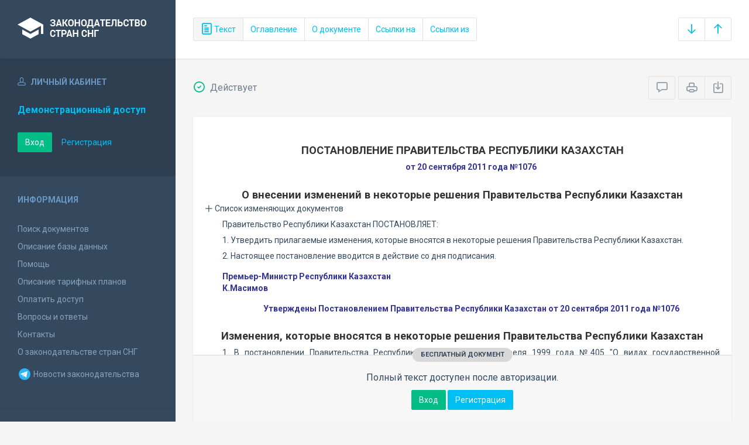

--- FILE ---
content_type: text/html; charset=utf-8
request_url: https://base.spinform.ru/show_doc.fwx?rgn=46960
body_size: 7417
content:

<!DOCTYPE html>
<html lang="ru">
  <head>
    <title>Постановление Правительства Республики Казахстан &quot;О внесении изменений в некоторые решения Правительства Республики Казахстан&quot;</title>
    <meta name="keywords" content="законодательство стран снг">
    <meta name="description" content="Постановление Правительства Республики Казахстан от 20 сентября 2011 года №1076 
&quot;О внесении изменений в некоторые решения Правительства Республики Казахстан&quot;

">
    
    <meta charset="utf-8">
    <meta http-equiv="X-UA-Compatible" content="IE=Edge">
    <meta name="viewport" content="width=device-width, initial-scale=1">
    <meta name="robots" content="index, follow">
    <meta http-equiv="pragma" content="no-cache">
    <meta http-equiv="expires" content="0">
    
    <link rel="apple-touch-icon" sizes="180x180" href="/img/favicons/apple-touch-icon.png?v=aljp4kr2Np">
    <link rel="icon" type="image/png" sizes="32x32" href="/img/favicons/favicon-32x32.png?v=aljp4kr2Np">
    <link rel="icon" type="image/png" sizes="16x16" href="/img/favicons/favicon-16x16.png?v=aljp4kr2Np">
    <link rel="manifest" href="/img/favicons/manifest.json?v=aljp4kr2Np">
    <link rel="mask-icon" href="/img/favicons/safari-pinned-tab.svg?v=aljp4kr2Np" color="#34495e">
    <link rel="shortcut icon" href="/img/favicons/favicon.ico?v=aljp4kr2Np">
    <meta name="msapplication-config" content="/img/favicons/browserconfig.xml?v=aljp4kr2Np">
    <meta name="theme-color" content="#ffffff">
    <link rel="stylesheet" type="text/css" href="/css/base.css?v=2">
    <!-- Google tag (gtag.js) -->
    <script async src="https://www.googletagmanager.com/gtag/js?id=G-3MWW79EPQ2"></script>
    <script>
    window.dataLayer = window.dataLayer || [];
    function gtag(){dataLayer.push(arguments);}
    gtag('js', new Date());
    gtag('config', 'G-3MWW79EPQ2');
    </script>
    <script> var docRgn = '46960'; </script>
  </head>
  <body>
    <nav class="navbar -srch">
      <div class="navbar__header">
        <a class="navbar__header__brand" href="index.fwx"><span>Законодательство стран СНГ</span></a>
        <button class="navbar__header__toggle-menu pushy-link" type="button"><span></span><span></span><span></span></button>
        <button class="btn btn-default btn-sp navbar__header__toggle-search js-toggle-doc-tabs"><span class="icon icon-layers"></span></button>
      </div>
      <div class="navbar__srch">
        <div class="btn-group btn-group-stackable js-doc-tabs">
          <button type="button" class="btn btn-sp btn-default -tab-active" data-id="1" data-switch="text"><span class="icon icon-paper"></span> Текст</button>
          <button type="button" class="btn btn-sp btn-default" data-id="2" data-switch="ogl">Оглавление</button>
          <button type="button" class="btn btn-sp btn-default" data-id="5" data-switch="info">О документе</button>
          <button type="button" class="btn btn-sp btn-default" data-id="3" data-switch="links-in">Ссылки на</button>
          <button type="button" class="btn btn-sp btn-default" data-id="4" data-switch="links-out">Ссылки из</button>
        </div>
        <div class="navbar__srch__input-group -doc-btns js-scroll-btns">
          <div class="btn-group">
            <a href="#page-bottom" class="btn btn-sp btn-default" data-toggle="tooltip" data-to="bottom" title="Перейти в конец документа"><span class="icon icon-arrow-down"></span></a>
            <a href="#document-page" class="btn btn-sp btn-default" data-toggle="tooltip" data-to="top" title="Перейти в начало документа"><span class="icon icon-arrow-up"></span></a>
          </div>
        </div>
      </div>
    </nav>

    <div class="content">
      <div class="content__aside pushy pushy-left" >
<div class="pushy-content">
<button class="pushy-link content__aside__close"><span class="icon icon-arrow-left"></span></button>
<div class="b-aside -account">
<div class="b-aside__header"><span class="icon icon-head"></span> Личный кабинет</div>
<div class="b-aside__content">
<div class="b-user">Демонстрационный доступ</div>
<div class="b-user-info"></div><p class="m-t-30"><a href="https://base.spinform.ru/login.fwx" class="btn btn-success">Вход</a>
<a href="https://base.spinform.ru/registering.fwx" class="btn btn-link">Регистрация</a></p>
</div></div>
<div class="b-aside">
<div class="b-aside__header">Информация</div>
<div class="b-aside__content">
<ul class="aside-list">
<li><a href="spisdoc.fwx">Поиск документов</a></li>
<li><a href="base_info.fwx">Описание базы данных</a></li>
<li><a href="help.fwx">Помощь</a></li>
<li><a href="plans.fwx">Описание тарифных планов</a></li>
<li class="aside-list__important"><a href="order.fwx">Оплатить доступ</a></li>
<li><a href="support.fwx">Вопросы и ответы</a></li>
<li><a href="contacts.fwx?mt=1&qn=1">Контакты</a></li>
<li><a href="http://spinform.ru/cis-countries/about.html">О законодательстве стран СНГ</a></li>
<li><a href="https://t.me/SPInformru" target="_blank" style="display: flex; align-items: center; height: 36px;"><svg xmlns="http://www.w3.org/2000/svg" width="24" height="24" viewBox="0 0 48 48"><path fill="#29b6f6" d="M24 4a20 20 0 1 0 0 40 20 20 0 1 0 0-40Z"/><path fill="#fff" d="m33.95 15-3.746 19.126s-.161.874-1.245.874c-.576 0-.873-.274-.873-.274l-8.114-6.733-3.97-2.001-5.095-1.355S10 24.375 10 23.625c0-.625.933-.923.933-.923l21.316-8.468c-.001-.001.651-.235 1.126-.234.292 0 .625.125.625.5 0 .25-.05.5-.05.5z"/><path fill="#b0bec5" d="m23 30.505-3.426 3.374s-.149.115-.348.12a.494.494 0 0 1-.219-.043l.964-5.965L23 30.505z"/><path fill="#cfd8dc" d="M29.897 18.196a.5.5 0 0 0-.701-.093L16 26s2.106 5.892 2.427 6.912c.322 1.021.58 1.045.58 1.045l.964-5.965 9.832-9.096a.499.499 0 0 0 .094-.7z"/></svg>&nbsp;Новости законодательства</a></li>
</ul>
</div></div>
<div class="b-aside -stats">
<div class="b-aside__header">База данных</div>
<div class="b-aside__content">
<div class="b-stats">
<p>Дата обновления БД:</p><h4>22.01.2026</h4>
<p>Добавлено/обновлено документов:</p><h4>377 / 1565</h4>
<p>Всего документов в БД:</p><h4>337398</h4>
</div>
<ul class="aside-list">
<li><a href="base_stats.fwx">Подробная статистика</a></li>
</ul>
</div></div>
<div class="b-aside -footer">
<div class="b-aside__header">© 2003—2026<br>СоюзПравоИнформ</div>
<div class="b-aside__content">
<ul class="aside-list -sm">
<li><a href="website-agreement.fwx">Соглашение об использовании сайта</a>
<li><a href="confidentiality-agreement.fwx">Соглашение о конфиденциальности</a></li>
<li><a href="license-agreement.fwx">Лицензионное соглашение</a></li>
<li><a href="pdn-policy.fwx">Политика обработки персональных данных</a></li>
<li><a href="spisdoc_direct.fwx">Все документы базы данных</a></li>
</ul>
</div></div>
</div></div>

      <div class="content__body">
        <div class="tabbable doc-tabs">
          <div class="tab-content">
            <div class="tab-pane active" id="tab-text">
              <div class="b-top-bar">
                <div class="b-top-bar__info">
                  <span class="icon icon-1"></span> Действует
                </div>
                <div class="b-top-bar__sort">
                  <div class="navbar__srch__input-group">
                    <div class="btn-toolbar">
                      <div class="btn-group">
                        <a href="#" class="btn btn-sp btn-default js-toggle-comments" data-toggle="tooltip" title="Скрыть/Показать комментарии"><span class="icon icon-speech-bubble"></span></a>
                      </div>
                      <div class="btn-group">
                        <a href="#" class="btn btn-sp btn-default hidden-xs" data-toggle="tooltip" title="Печать документа" onclick="window.print();"><span class="icon icon-printer"></span></a>
                        <a href="/doc_to_word.fwx?rgn=46960" class="btn btn-sp btn-default" data-toggle="tooltip" title="Сохранить документ в *.doc"><span class="icon icon-download"></span></a>
                      </div>
                    </div>
                  </div>
                </div>
              </div>
              <div class="tab-pane__body loaded" id="doc-text">
                <H2><A class=anchor-ogl name=A3BT0XNJ12></A>ПОСТАНОВЛЕНИЕ ПРАВИТЕЛЬСТВА РЕСПУБЛИКИ КАЗАХСТАН </H2>
<P class=doc-info>от 20 сентября 2011 года №1076 </P>
<P class=dname>О внесении изменений в некоторые решения Правительства Республики Казахстан</P>
<button type="button" class="doc-info-change-button js-doc-info-change-toggle"><span class="icon icon-plus"></span> Список изменяющих документов</button><DIV class=doc-info-change>
<P>(В редакции Постановлений Правительства Республики Казахстан от 19.03.2012 г. №<A title="Ссылка на Постановление Правительства Республики Казахстан О признании утратившими силу некоторых решений Правительства Республики Казахстан" class=outer href="show_doc.fwx?rgn=50873">340</A>, 19.09.2014 г. №<A title="Ссылка на Постановление Правительства Республики Казахстан Некоторые вопросы Министерства по инвестициям и развитию Республики Казахстан" class=outer href="show_doc.fwx?rgn=70539">995</A>)</P></DIV>
<P>Правительство Республики Казахстан ПОСТАНОВЛЯЕТ:</P>
<P>1. Утвердить прилагаемые изменения, которые вносятся в некоторые решения Правительства Республики Казахстан.</P>
<P><A class=anchor-free name=B46Z0UR39D></A>2. Настоящее постановление вводится в действие со дня подписания.</P>
<DIV class="block left">
<P>Премьер-Министр Республики Казахстан</P>
<P>К.Масимов</P></DIV>
<P class=doc-info>Утверждены Постановлением Правительства Республики Казахстан от 20 сентября 2011 года №1076</P>
<H2><A class=anchor-ogl name=A3BT0XOBML></A>Изменения, которые вносятся в некоторые решения Правительства Республики Казахстан</H2>
<P>1. В постановлении Правительства Республики Казахстан от 12 апреля 1999 года №405 "О видах государственной собственности на государственные пакеты акций и государственные доли участия в организациях" (САПП Республики Казахстан, 1999 г., № 13, ст. 124):</P>
<P>в перечне акционерных обществ и хозяйственных товариществ, государственные пакеты акций и доли которых отнесены к республиканской собственности, утвержденном указанным постановлением:</P>
<P>в разделе "город Астана":</P>
<P>строку, порядковый номер 21-41, изложить в следующей редакции:</P>
<P>"21-41. АО "Национальное агентство по развитию местного содержания "NADLoC";</P>
<P>в разделе "город Алматы":</P>
<P>строку, порядковый номер 123-4, исключить.</P>
<P>2. В постановлении Правительства Республики Казахстан от 27 мая 1999 года № 659 "О передаче прав по владению и пользованию государственными пакетами акций и государственными долями в организациях, находящихся в республиканской собственности":</P>
<P>в перечне государственных пакетов акций и государственных долей участия в организациях республиканской собственности, право владения и пользования которыми передается отраслевым министерствам и иным государственным органам, утвержденном указанным постановлением:</P>
<P>в разделе "Министерству индустрии и новых технологий Республики Казахстан":</P>
<P>строку, порядковый номер 237-34, изложить в следующей редакции:</P>
<div class="doc-text-info -success"><div class="doc-text-info__status">бесплатный документ</div><p>Полный текст доступен после авторизации.</p><div class="doc-text-info__action"><a href="login.fwx" class="btn btn-success">Вход</a> <a href="registering.fwx" class="btn btn-primary">Регистрация</a></div></div>
              </div>
            </div>
            <div class="tab-pane" id="tab-ogl">
              <div class="tab-pane__body loaded" id="doc-ogl"><a class="ogl2" href="show_doc.fwx?rgn=46960#A3BT0XNJ12">ПОСТАНОВЛЕНИЕ ПРАВИТЕЛЬСТВА РЕСПУБЛИКИ КАЗАХСТАН</a>
<a class="ogl2" href="show_doc.fwx?rgn=46960#A3BT0XOBML">Изменения, которые вносятся в некоторые решения Правительства Республики Казахстан</a>
</div>
            </div>
            <div class="tab-pane" id="tab-info">
              <div class="tab-pane__body loaded" id="doc-info"><h1>Постановление Правительства Республики Казахстан от 20 сентября 2011 года №1076 <br />"О внесении изменений в некоторые решения Правительства Республики Казахстан"<br /><br /></h1>
<h2>О документе</h2>
<table class="inf" cellpadding="0" cellspacing="0" border="0">
<tr><td width="20%">Номер документа:</td><td class="info-accent">1076</td></tr>
<tr><td width="20%">Дата принятия: </td><td class="info-accent">20/09/2011</td></tr>
<tr><td width="20%">Состояние документа:</td><td class="info-accent">Действует</td></tr>
<tr><td>Начало действия документа:</td><td class="info-accent">20/09/2011</td></tr>
<tr><td valign="top">Органы эмитенты:</td><td class="info-accent">
Правительство<br/>
</td></tr>
</table>

<h2>Опубликование документа</h2>
<P>САПП Республики Казахстан, 2011 год, №54, ст.770.</P>
<h2>Примечание к документу</h2>
<P>В соответствии с <A title="Ссылка на закладку: 2. Настоящее постановление вводится в действие со дня подписания." href="show_doc.fwx?rgn=46960#B46Z0UR39D">пунктом 2</A> настоящее Постановление вводится в действие со дня подписания - с 20 сентября 2011 года.</P>
<h2>Редакции документа</h2>
<p>Текущая редакция принята: 19/09/2014&nbsp; документом &nbsp;<a class="outer" href="show_doc.fwx?rgn=70539">Постановление Правительства Республики Казахстан Некоторые вопросы Министерства по инвестициям и развитию Республики Казахстан № 995 от 19/09/2014</a><br/>Вступила в силу с: <b>19/09/2014</b></p>
<hr />
<p><a class="outer" href="show_red.fwx?rid=28109">Редакция от 19/03/2012</a>, принята документом <a class="outer" href="show_doc.fwx?rgn=50873               ">Постановление Правительства Республики Казахстан О признании утратившими силу некоторых решений Правительства Республики Казахстан № 340 от 19/03/2012</a><br/>Вступила в силу с: <b>22/05/2012</b></p>
<P></P>
<hr />
<p><a class="outer" href="show_red.fwx?rid=7532">Первоначальная редакция от 20/09/2011</a></p>
<P></P>

</div>
            </div>
            <div class="tab-pane" id="tab-links-in">
              <div class="tab-pane__body loaded" id="doc-links-in"><p class="info-link"><a class="outer" href="show_doc.fwx?rgn=21116">Постановление Правительства Республики Казахстан "Некоторые вопросы Министерства индустрии и торговли Республики Казахстан"</a></p>
<p class="info-link"><a class="outer" href="show_doc.fwx?rgn=50873">Постановление Правительства Республики Казахстан "О признании утратившими силу некоторых решений Правительства Республики Казахстан"</a></p>
<p class="info-link"><a class="outer" href="show_doc.fwx?rgn=79069">Постановление Правительства Республики Казахстан "О признании утратившими силу некоторых решений Правительства Республики Казахстан"</a></p>
<p class="info-link"><a class="outer" href="show_doc.fwx?rgn=70539">Постановление Правительства Республики Казахстан "Некоторые вопросы Министерства по инвестициям и развитию Республики Казахстан"</a></p>
</div>
            </div>
            <div class="tab-pane" id="tab-links-out">
              <div class="tab-pane__body loaded" id="doc-links-out"><p class="info-link"><a class="outer" href="show_doc.fwx?rgn=50873">Ссылка на Постановление Правительства Республики Казахстан О признании утратившими силу некоторых решений Правительства Республики Казахстан</a></p>
<p class="info-link"><a class="outer" href="show_doc.fwx?rgn=70539">Ссылка на Постановление Правительства Республики Казахстан Некоторые вопросы Министерства по инвестициям и развитию Республики Казахстан</a></p>
<p class="info-link"><a class="oldred" href="show_red.fwx?rid=28109#B46Z0GJL9B">Ссылка на редакцию документа от 19/03/2012 :: 3. В постановлении Правительства Республики Казахстан от 26 ноября 2004 года № 1237 </a></p>
<p class="info-link"><a class="oldred" href="show_red.fwx?rid=7532#B3HL0SUEUZ">Ссылка на редакцию документа от 20/09/2011 :: 5. В постановлении Правительства Республики Казахстан от 31 декабря 2008 года № 1355 </a></p>
</div>
            </div>
          </div>
        </div>
      </div>
    </div>
    <!-- Yandex.Metrika counter -->
<script type="text/javascript" >
   (function(m,e,t,r,i,k,a){m[i]=m[i]||function(){(m[i].a=m[i].a||[]).push(arguments)};
   m[i].l=1*new Date();
   for (var j = 0; j < document.scripts.length; j++) {if (document.scripts[j].src === r) { return; }}
   k=e.createElement(t),a=e.getElementsByTagName(t)[0],k.async=1,k.src=r,a.parentNode.insertBefore(k,a)})
   (window, document, "script", "https://mc.yandex.ru/metrika/tag.js", "ym");

   ym(10555093, "init", {
        clickmap:true,
        trackLinks:true,
        accurateTrackBounce:true
   });
</script>
<noscript><div><img src="https://mc.yandex.ru/watch/10555093" style="position:absolute; left:-9999px;" alt="" /></div></noscript>
<!-- /Yandex.Metrika counter -->

<script src="/js/jquery.min.js"></script>
<script src="/js/bootstrap.min.js"></script>
<script src="/js/min/pushy.min.js"></script>
<script src="/js/min/app.min.js"></script>


    <script src="/js/min/doc.min.js"></script>
  </body>
</html>
